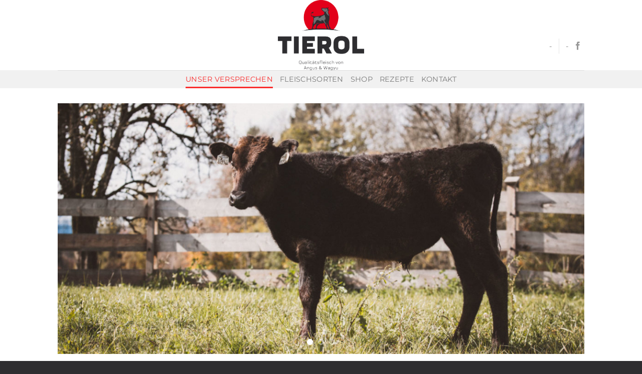

--- FILE ---
content_type: text/html; charset=UTF-8
request_url: https://www.tierol.at/unser-versprechen/
body_size: 9573
content:
<!DOCTYPE html>
<!--[if IE 9 ]> <html lang="de" class="ie9 loading-site no-js"> <![endif]-->
<!--[if IE 8 ]> <html lang="de" class="ie8 loading-site no-js"> <![endif]-->
<!--[if (gte IE 9)|!(IE)]><!--><html lang="de" class="loading-site no-js"> <!--<![endif]-->
<head>
	<meta charset="UTF-8" />
	<meta name="viewport" content="width=device-width, initial-scale=1.0, maximum-scale=1.0, user-scalable=no" />

	<link rel="profile" href="http://gmpg.org/xfn/11" />
	<link rel="pingback" href="https://www.tierol.at/xmlrpc.php" />

	<script>(function(html){html.className = html.className.replace(/\bno-js\b/,'js')})(document.documentElement);</script>
<title>Unser Versprechen &#8211; Tierol Qualitätsfleisch von Angus &amp; Wagyu</title>
<link rel='dns-prefetch' href='//s.w.org' />
<link rel="alternate" type="application/rss+xml" title="Tierol Qualitätsfleisch von Angus &amp; Wagyu &raquo; Feed" href="https://www.tierol.at/feed/" />
<link rel="alternate" type="application/rss+xml" title="Tierol Qualitätsfleisch von Angus &amp; Wagyu &raquo; Kommentar-Feed" href="https://www.tierol.at/comments/feed/" />
		<script type="text/javascript">
			window._wpemojiSettings = {"baseUrl":"https:\/\/s.w.org\/images\/core\/emoji\/11\/72x72\/","ext":".png","svgUrl":"https:\/\/s.w.org\/images\/core\/emoji\/11\/svg\/","svgExt":".svg","source":{"concatemoji":"https:\/\/www.tierol.at\/wp-includes\/js\/wp-emoji-release.min.js?ver=4.9.28"}};
			!function(e,a,t){var n,r,o,i=a.createElement("canvas"),p=i.getContext&&i.getContext("2d");function s(e,t){var a=String.fromCharCode;p.clearRect(0,0,i.width,i.height),p.fillText(a.apply(this,e),0,0);e=i.toDataURL();return p.clearRect(0,0,i.width,i.height),p.fillText(a.apply(this,t),0,0),e===i.toDataURL()}function c(e){var t=a.createElement("script");t.src=e,t.defer=t.type="text/javascript",a.getElementsByTagName("head")[0].appendChild(t)}for(o=Array("flag","emoji"),t.supports={everything:!0,everythingExceptFlag:!0},r=0;r<o.length;r++)t.supports[o[r]]=function(e){if(!p||!p.fillText)return!1;switch(p.textBaseline="top",p.font="600 32px Arial",e){case"flag":return s([55356,56826,55356,56819],[55356,56826,8203,55356,56819])?!1:!s([55356,57332,56128,56423,56128,56418,56128,56421,56128,56430,56128,56423,56128,56447],[55356,57332,8203,56128,56423,8203,56128,56418,8203,56128,56421,8203,56128,56430,8203,56128,56423,8203,56128,56447]);case"emoji":return!s([55358,56760,9792,65039],[55358,56760,8203,9792,65039])}return!1}(o[r]),t.supports.everything=t.supports.everything&&t.supports[o[r]],"flag"!==o[r]&&(t.supports.everythingExceptFlag=t.supports.everythingExceptFlag&&t.supports[o[r]]);t.supports.everythingExceptFlag=t.supports.everythingExceptFlag&&!t.supports.flag,t.DOMReady=!1,t.readyCallback=function(){t.DOMReady=!0},t.supports.everything||(n=function(){t.readyCallback()},a.addEventListener?(a.addEventListener("DOMContentLoaded",n,!1),e.addEventListener("load",n,!1)):(e.attachEvent("onload",n),a.attachEvent("onreadystatechange",function(){"complete"===a.readyState&&t.readyCallback()})),(n=t.source||{}).concatemoji?c(n.concatemoji):n.wpemoji&&n.twemoji&&(c(n.twemoji),c(n.wpemoji)))}(window,document,window._wpemojiSettings);
		</script>
		<style type="text/css">
img.wp-smiley,
img.emoji {
	display: inline !important;
	border: none !important;
	box-shadow: none !important;
	height: 1em !important;
	width: 1em !important;
	margin: 0 .07em !important;
	vertical-align: -0.1em !important;
	background: none !important;
	padding: 0 !important;
}
</style>
<link rel='stylesheet' id='flatsome-icons-css'  href='https://www.tierol.at/wp-content/themes/flatsome/assets/css/fl-icons.css?ver=3.3' type='text/css' media='all' />
<link rel='stylesheet' id='flatsome-main-css'  href='https://www.tierol.at/wp-content/themes/flatsome/assets/css/flatsome.css?ver=3.4.1' type='text/css' media='all' />
<link rel='stylesheet' id='flatsome-style-css'  href='https://www.tierol.at/wp-content/themes/Onlineshop-Beef/style.css?ver=3.4.1' type='text/css' media='all' />
<script type='text/javascript' src='https://www.tierol.at/wp-includes/js/jquery/jquery.js?ver=1.12.4'></script>
<script type='text/javascript' src='https://www.tierol.at/wp-includes/js/jquery/jquery-migrate.min.js?ver=1.4.1'></script>
<link rel='https://api.w.org/' href='https://www.tierol.at/wp-json/' />
<link rel="EditURI" type="application/rsd+xml" title="RSD" href="https://www.tierol.at/xmlrpc.php?rsd" />
<link rel="wlwmanifest" type="application/wlwmanifest+xml" href="https://www.tierol.at/wp-includes/wlwmanifest.xml" /> 
<meta name="generator" content="WordPress 4.9.28" />
<link rel="canonical" href="https://www.tierol.at/unser-versprechen/" />
<link rel='shortlink' href='https://www.tierol.at/?p=395' />
<link rel="alternate" type="application/json+oembed" href="https://www.tierol.at/wp-json/oembed/1.0/embed?url=https%3A%2F%2Fwww.tierol.at%2Funser-versprechen%2F" />
<link rel="alternate" type="text/xml+oembed" href="https://www.tierol.at/wp-json/oembed/1.0/embed?url=https%3A%2F%2Fwww.tierol.at%2Funser-versprechen%2F&#038;format=xml" />
<style>.bg{opacity: 0; transition: opacity 1s; -webkit-transition: opacity 1s;} .bg-loaded{opacity: 1;}</style><!--[if IE]><link rel="stylesheet" type="text/css" href="https://www.tierol.at/wp-content/themes/flatsome/assets/css/ie-fallback.css"><script src="//cdnjs.cloudflare.com/ajax/libs/html5shiv/3.6.1/html5shiv.js"></script><script>var head = document.getElementsByTagName('head')[0],style = document.createElement('style');style.type = 'text/css';style.styleSheet.cssText = ':before,:after{content:none !important';head.appendChild(style);setTimeout(function(){head.removeChild(style);}, 0);</script><script src="https://www.tierol.at/wp-content/themes/flatsome/assets/libs/ie-flexibility.js"></script><![endif]--><style id="custom-css" type="text/css">:root {--primary-color: #2e2d30;}/* Site Width */.header-main{height: 140px}#logo img{max-height: 140px}#logo{width:176px;}.stuck #logo img{padding:6px 0;}.header-top{min-height: 40px}.transparent .header-main{height: 140px}.transparent #logo img{max-height: 140px}.has-transparent + .page-title:first-of-type,.has-transparent + #main > .page-title,.has-transparent + #main > div > .page-title,.has-transparent + #main .page-header-wrapper:first-of-type .page-title{padding-top: 220px;}.header.show-on-scroll,.stuck .header-main{height:89px!important}.stuck #logo img{max-height: 89px!important}.header-bg-color, .header-wrapper {background-color: rgba(255,255,255,0.9)}.header-bottom {background-color: #f1f1f1}.header-main .nav > li > a{line-height: 8px }.header-wrapper:not(.stuck) .header-main .header-nav{margin-top: 43px }.header-bottom-nav > li > a{line-height: 16px }@media (max-width: 549px) {.header-main{height: 70px}#logo img{max-height: 70px}}/* Color */.accordion-title.active, .has-icon-bg .icon .icon-inner,.logo a, .primary.is-underline, .primary.is-link, .badge-outline .badge-inner, .nav-outline > li.active> a,.nav-outline >li.active > a, .cart-icon strong,[data-color='primary'], .is-outline.primary{color: #2e2d30;}/* Color !important */[data-text-color="primary"]{color: #2e2d30!important;}/* Background */.scroll-to-bullets a,.featured-title, .label-new.menu-item > a:after, .nav-pagination > li > .current,.nav-pagination > li > span:hover,.nav-pagination > li > a:hover,.has-hover:hover .badge-outline .badge-inner,button[type="submit"], .button.wc-forward:not(.checkout):not(.checkout-button), .button.submit-button, .button.primary:not(.is-outline),.featured-table .title,.is-outline:hover, .has-icon:hover .icon-label,.nav-dropdown-bold .nav-column li > a:hover, .nav-dropdown.nav-dropdown-bold > li > a:hover, .nav-dropdown-bold.dark .nav-column li > a:hover, .nav-dropdown.nav-dropdown-bold.dark > li > a:hover, .is-outline:hover, .tagcloud a:hover,.grid-tools a, input[type='submit']:not(.is-form), .box-badge:hover .box-text, input.button.alt,.nav-box > li > a:hover,.nav-box > li.active > a,.nav-pills > li.active > a ,.current-dropdown .cart-icon strong, .cart-icon:hover strong, .nav-line-bottom > li > a:before, .nav-line-grow > li > a:before, .nav-line > li > a:before,.banner, .header-top, .slider-nav-circle .flickity-prev-next-button:hover svg, .slider-nav-circle .flickity-prev-next-button:hover .arrow, .primary.is-outline:hover, .button.primary:not(.is-outline), input[type='submit'].primary, input[type='submit'].primary, input[type='reset'].button, input[type='button'].primary, .badge-inner{background-color: #2e2d30;}/* Border */.nav-vertical.nav-tabs > li.active > a,.scroll-to-bullets a.active,.nav-pagination > li > .current,.nav-pagination > li > span:hover,.nav-pagination > li > a:hover,.has-hover:hover .badge-outline .badge-inner,.accordion-title.active,.featured-table,.is-outline:hover, .tagcloud a:hover,blockquote, .has-border, .cart-icon strong:after,.cart-icon strong,.blockUI:before, .processing:before,.loading-spin, .slider-nav-circle .flickity-prev-next-button:hover svg, .slider-nav-circle .flickity-prev-next-button:hover .arrow, .primary.is-outline:hover{border-color: #2e2d30}.nav-tabs > li.active > a{border-top-color: #2e2d30}/* Fill */.slider .flickity-prev-next-button:hover svg,.slider .flickity-prev-next-button:hover .arrow{fill: #2e2d30;}/* Background Color */[data-icon-label]:after, .secondary.is-underline:hover,.secondary.is-outline:hover,.icon-label,.button.secondary:not(.is-outline),.button.alt:not(.is-outline), .badge-inner.on-sale, .button.checkout, .single_add_to_cart_button{ background-color:#ec0303; }/* Color */.secondary.is-underline,.secondary.is-link, .secondary.is-outline,.stars a.active, .star-rating:before, .woocommerce-page .star-rating:before,.star-rating span:before, .color-secondary{color: #ec0303}/* Color !important */[data-text-color="secondary"]{color: #ec0303!important;}/* Border */.secondary.is-outline:hover{border-color:#ec0303}body{font-family:"Montserrat", sans-serif}body{color: #2e2d30}.nav > li > a {font-family:"Montserrat", sans-serif;}.nav > li > a {font-weight: 400;}h1,h2,h3,h4,h5,h6,.heading-font, .off-canvas-center .nav-sidebar.nav-vertical > li > a{font-family: "Montserrat", sans-serif;}h1,h2,h3,h4,h5,h6,.heading-font{color: #2e2d30;}.alt-font{font-family: "Dancing Script", sans-serif;}.header:not(.transparent) .header-nav.nav > li > a:hover,.header:not(.transparent) .header-nav.nav > li.active > a,.header:not(.transparent) .header-nav.nav > li.current > a,.header:not(.transparent) .header-nav.nav > li > a.active,.header:not(.transparent) .header-nav.nav > li > a.current{color: #f92e2e;}.header-nav.nav-line-bottom > li > a:before,.header-nav.nav-line-grow > li > a:before,.header-nav.nav-line > li > a:before,.header-nav.nav-box > li > a:hover,.header-nav.nav-box > li.active > a,.header-nav.nav-pills > li > a:hover,.header-nav.nav-pills > li.active > a{color:#FFF!important;background-color: #f92e2e;}a{color: #f90505;}a:hover{color: #2e2d30;}.tagcloud a:hover{border-color: #2e2d30;background-color: #2e2d30;}.footer-1{background-color: #2e2d30}.footer-2{background-color: #2e2d30}.absolute-footer, html{background-color: #2e2d30}.label-new.menu-item > a:after{content:"Neu";}.label-hot.menu-item > a:after{content:"Hot";}.label-sale.menu-item > a:after{content:"Ausverkauf";}.label-popular.menu-item > a:after{content:"Beliebt";}</style>		<style type="text/css" id="wp-custom-css">
			footer.entry-meta{
	display:none;
}

.page-id-75 .header-top {
   
    display: none;
}

.page-id-395 .header-top {
   
    display: none;
}

.page-id-732 .header-top {
   
    display: none;
}


.page-id-305 .header-top {
   
    display: none;
}
.page-id-304 .header-top {
   
    display: none;
}

.postid-651 .header-top {
   
    display: none;
}

.postid-649 .header-top {
   
    display: none;
}

.postid-643 .header-top {
   
    display: none;
}
.blog .header-top {
   
    display: none;
}

.webx-gdpr-confirm-button {
	margin-left: 15px;
}


		</style>
	</head>

<body class="page-template-default page page-id-395 full-width lightbox nav-dropdown-has-arrow">

<a class="skip-link screen-reader-text" href="#main">Skip to content</a>

<div id="wrapper">


<header id="header" class="header has-sticky sticky-jump">
   <div class="header-wrapper">
	<div id="top-bar" class="header-top nav-dark flex-has-center">
    <div class="flex-row container">
      <div class="flex-col hide-for-medium flex-left">
          <ul class="nav nav-left medium-nav-center nav-small  nav-divided">
                        </ul>
      </div><!-- flex-col left -->

      <div class="flex-col hide-for-medium flex-center">
          <ul class="nav nav-center nav-small  nav-divided">
              <li class="html custom html_topbar_left">€ 50 Mindestbestellwert, versandkostenfrei ab einem Bestellwert von € 200</li>          </ul>
      </div><!-- center -->

      <div class="flex-col hide-for-medium flex-right">
         <ul class="nav top-bar-nav nav-right nav-small  nav-divided">
                        </ul>
      </div><!-- .flex-col right -->

            <div class="flex-col show-for-medium flex-grow">
          <ul class="nav nav-center nav-small mobile-nav  nav-divided">
              <li class="html custom html_topbar_left">€ 50 Mindestbestellwert, versandkostenfrei ab einem Bestellwert von € 200</li>          </ul>
      </div>
      
    </div><!-- .flex-row -->
</div><!-- #header-top -->
<div id="masthead" class="header-main show-logo-center">
      <div class="header-inner flex-row container logo-center medium-logo-center" role="navigation">

          <!-- Logo -->
          <div id="logo" class="flex-col logo">
            <!-- Header logo -->
<a href="https://www.tierol.at/" title="Tierol Qualitätsfleisch von Angus &amp; Wagyu - " rel="home">
    <img width="176" height="140" src="https://www.tierol.at/wp-content/uploads/2018/01/Tierol_pos.png" class="header_logo header-logo" alt="Tierol Qualitätsfleisch von Angus &amp; Wagyu"/><img  width="176" height="140" src="https://www.tierol.at/wp-content/uploads/2018/01/Tierol_neg.png" class="header-logo-dark" alt="Tierol Qualitätsfleisch von Angus &amp; Wagyu"/></a>
          </div>

          <!-- Mobile Left Elements -->
          <div class="flex-col show-for-medium flex-left">
            <ul class="mobile-nav nav nav-left ">
              <li class="nav-icon has-icon">
  		<a href="#" data-open="#main-menu" data-pos="center" data-bg="main-menu-overlay" data-color="dark" class="is-small" aria-controls="main-menu" aria-expanded="false">
		
		  <i class="icon-menu" ></i>
		  <span class="menu-title uppercase hide-for-small">Menu</span>		</a>
	</li>            </ul>
          </div>

          <!-- Left Elements -->
          <div class="flex-col hide-for-medium flex-left
            ">
            <ul class="header-nav header-nav-main nav nav-left  nav-line-grow nav-size-medium nav-spacing-small nav-uppercase" >
                          </ul>
          </div>

          <!-- Right Elements -->
          <div class="flex-col hide-for-medium flex-right">
            <ul class="header-nav header-nav-main nav nav-right  nav-line-grow nav-size-medium nav-spacing-small nav-uppercase">
              <li><a class="element-error tooltip" title="WooCommerce needed">-</a></li><li class="header-divider"></li><li><a class="element-error tooltip" title="WooCommerce needed">-</a></li><li class="html header-social-icons ml-0">
	<div class="social-icons follow-icons " ><a href="https://www.facebook.com/TierolGnadenwald/" target="_blank" data-label="Facebook"  rel="nofollow" class="icon plain facebook tooltip" title="Folge uns Facebook"><i class="icon-facebook" ></i></a></div></li>            </ul>
          </div>

          <!-- Mobile Right Elements -->
          <div class="flex-col show-for-medium flex-right">
            <ul class="mobile-nav nav nav-right ">
                          </ul>
          </div>

      </div><!-- .header-inner -->
     
            <!-- Header divider -->
      <div class="container"><div class="top-divider full-width"></div></div>
      </div><!-- .header-main --><div id="wide-nav" class="header-bottom wide-nav flex-has-center hide-for-medium">
    <div class="flex-row container">

            
                        <div class="flex-col hide-for-medium flex-center">
                <ul class="nav header-nav header-bottom-nav nav-center  nav-line-bottom nav-size-medium nav-uppercase">
                    <li id="menu-item-399" class="menu-item menu-item-type-post_type menu-item-object-page current-menu-item page_item page-item-395 current_page_item active  menu-item-399"><a href="https://www.tierol.at/unser-versprechen/" class="nav-top-link">Unser Versprechen</a></li>
<li id="menu-item-736" class="menu-item menu-item-type-post_type menu-item-object-page  menu-item-736"><a href="https://www.tierol.at/fleischsorten/" class="nav-top-link">Fleischsorten</a></li>
<li id="menu-item-579" class="menu-item menu-item-type-post_type menu-item-object-page  menu-item-579"><a href="https://www.tierol.at/shop/" class="nav-top-link">Shop</a></li>
<li id="menu-item-578" class="menu-item menu-item-type-post_type menu-item-object-page  menu-item-578"><a href="https://www.tierol.at/rezepte/" class="nav-top-link">Rezepte</a></li>
<li id="menu-item-400" class="menu-item menu-item-type-custom menu-item-object-custom menu-item-home  menu-item-400"><a href="https://www.tierol.at/#kontakt" class="nav-top-link">Kontakt</a></li>
                </ul>
            </div><!-- flex-col -->
            
            
            
    </div><!-- .flex-row -->
</div><!-- .header-bottom -->

<div class="header-bg-container fill"><div class="header-bg-image fill"></div><div class="header-bg-color fill"></div></div><!-- .header-bg-container -->   </div><!-- header-wrapper-->
</header>


<main id="main" class="">
<div id="content" class="content-area page-wrapper" role="main">
	<div class="row row-main">
		<div class="large-12 col">
			<div class="col-inner">
				
				
														
						<div class="slider-wrapper relative " id="slider-1835374852" >
    <div class="slider slider-nav-circle slider-nav-large slider-nav-light slider-style-container"
        data-flickity-options='{
            "cellAlign": "center",
            "imagesLoaded": true,
            "lazyLoad": 1,
            "freeScroll": false,
            "wrapAround": true,
            "autoPlay": 6000,
            "pauseAutoPlayOnHover" : true,
            "prevNextButtons": true,
            "contain" : true,
            "adaptiveHeight" : true,
            "dragThreshold" : 5,
            "percentPosition": true,
            "pageDots": true,
            "rightToLeft": false,
            "draggable": true,
            "selectedAttraction": 0.1,
            "parallax" : 0,
            "friction": 0.6        }'
        >
        

  <div class="banner has-hover has-slide-effect slide-zoom-in" id="banner-1043245162">
          <div class="banner-inner fill">
        <div class="banner-bg fill" >
            <div class="bg fill bg-fill "></div>
                                    
                    </div><!-- bg-layers -->
        <div class="banner-layers container">
            <div class="fill banner-link"></div>            
        </div><!-- .banner-layers -->
      </div><!-- .banner-inner -->

            
<style scope="scope">

#banner-1043245162 {
  padding-top: 500px;
}
#banner-1043245162 .bg.bg-loaded {
  background-image: url(https://www.tierol.at/wp-content/uploads/2018/01/B2B8959-1200x800.jpg);
}
</style>
  </div><!-- .banner -->



  <div class="banner has-hover has-slide-effect slide-zoom-in" id="banner-401251668">
          <div class="banner-inner fill">
        <div class="banner-bg fill" >
            <div class="bg fill bg-fill "></div>
                                    
                    </div><!-- bg-layers -->
        <div class="banner-layers container">
            <div class="fill banner-link"></div>            
   <div id="text-box-2064051661" class="text-box banner-layer x50 md-x50 lg-x50 y50 md-y50 lg-y50 res-text">
                                <div class="text dark">
              
              <div class="text-inner text-center">
                  
              </div>
           </div><!-- text-box-inner -->
                            
<style scope="scope">

#text-box-2064051661 {
  width: 60%;
}
#text-box-2064051661 .text {
  font-size: 100%;
}
</style>
    </div><!-- text-box -->
 
        </div><!-- .banner-layers -->
      </div><!-- .banner-inner -->

            
<style scope="scope">

#banner-401251668 {
  padding-top: 500px;
}
#banner-401251668 .bg.bg-loaded {
  background-image: url(https://www.tierol.at/wp-content/uploads/2018/01/B2B9043_neu-1200x800.jpg);
}
#banner-401251668 .bg {
  background-position: 0% 66%;
}
</style>
  </div><!-- .banner -->



  <div class="banner has-hover has-slide-effect slide-zoom-in" id="banner-1025032958">
          <div class="banner-inner fill">
        <div class="banner-bg fill" >
            <div class="bg fill bg-fill "></div>
                                    
                    </div><!-- bg-layers -->
        <div class="banner-layers container">
            <div class="fill banner-link"></div>            
   <div id="text-box-858316068" class="text-box banner-layer x50 md-x50 lg-x50 y50 md-y50 lg-y50 res-text">
                                <div class="text dark">
              
              <div class="text-inner text-center">
                  
              </div>
           </div><!-- text-box-inner -->
                            
<style scope="scope">

#text-box-858316068 {
  width: 60%;
}
#text-box-858316068 .text {
  font-size: 100%;
}
</style>
    </div><!-- text-box -->
 
        </div><!-- .banner-layers -->
      </div><!-- .banner-inner -->

            
<style scope="scope">

#banner-1025032958 {
  padding-top: 500px;
}
#banner-1025032958 .bg.bg-loaded {
  background-image: url(https://www.tierol.at/wp-content/uploads/2018/01/7F4A8644-1200x800.jpg);
}
#banner-1025032958 .bg {
  background-position: 0% 66%;
}
</style>
  </div><!-- .banner -->


     </div>

     <div class="loading-spin dark large centered"></div>

     <style scope="scope">
             </style>
</div><!-- .ux-slider-wrapper -->


<div class="row"  id="row-221378746">
<div class="col small-12 large-12"  ><div class="col-inner text-center"  >
<h3>Die ideale Umgebung für unsere Rinder</h3>
<p>Wir bieten unseren Kunden Genuss, der ihre Erwartungen übertreffen soll.  Um diese außerordentliche Qualität zu erreichen, ist eine absolut tiergerechte Aufzucht mit Leidenschaft und Liebe zu den Tieren die Grundvoraussetzung. Unsere Rinder grasen im Frühling und im Herbst auf der hofeigenen Weide, die Sommerfrische genießen sie auf unserer Alm im Karwendel. Den Winter verbringen sie in großzügigen Laufställen am Hof. Die Kälber werden in den ersten Lebensmonaten mit der Mutter gemeinsam aufgezogen. Sie ernähren sich jederzeit von frischem Futter und Wasser – und atmen Tiroler Bergluft.</p>
</div></div>
</div>
<div class="slider-wrapper relative " id="slider-2143121862" >
    <div class="slider slider-nav-circle slider-nav-large slider-nav-light slider-style-container"
        data-flickity-options='{
            "cellAlign": "center",
            "imagesLoaded": true,
            "lazyLoad": 1,
            "freeScroll": false,
            "wrapAround": true,
            "autoPlay": 6000,
            "pauseAutoPlayOnHover" : true,
            "prevNextButtons": true,
            "contain" : true,
            "adaptiveHeight" : true,
            "dragThreshold" : 5,
            "percentPosition": true,
            "pageDots": true,
            "rightToLeft": false,
            "draggable": true,
            "selectedAttraction": 0.1,
            "parallax" : 0,
            "friction": 0.6        }'
        >
        

  <div class="banner has-hover has-slide-effect slide-zoom-in" id="banner-936252606">
          <div class="banner-inner fill">
        <div class="banner-bg fill" >
            <div class="bg fill bg-fill "></div>
                                    
                    </div><!-- bg-layers -->
        <div class="banner-layers container">
            <div class="fill banner-link"></div>            
        </div><!-- .banner-layers -->
      </div><!-- .banner-inner -->

            
<style scope="scope">

#banner-936252606 {
  padding-top: 500px;
}
#banner-936252606 .bg.bg-loaded {
  background-image: url(https://www.tierol.at/wp-content/uploads/2018/01/CB2B9078.jpg);
}
#banner-936252606 .bg {
  background-position: 61% 34%;
}
</style>
  </div><!-- .banner -->



  <div class="banner has-hover has-slide-effect slide-zoom-in" id="banner-1788684763">
          <div class="banner-inner fill">
        <div class="banner-bg fill" >
            <div class="bg fill bg-fill "></div>
                                    
                    </div><!-- bg-layers -->
        <div class="banner-layers container">
            <div class="fill banner-link"></div>            
   <div id="text-box-43646453" class="text-box banner-layer x50 md-x50 lg-x50 y50 md-y50 lg-y50 res-text">
                                <div class="text dark">
              
              <div class="text-inner text-center">
                  
              </div>
           </div><!-- text-box-inner -->
                            
<style scope="scope">

#text-box-43646453 {
  width: 60%;
}
#text-box-43646453 .text {
  font-size: 100%;
}
</style>
    </div><!-- text-box -->
 
        </div><!-- .banner-layers -->
      </div><!-- .banner-inner -->

            
<style scope="scope">

#banner-1788684763 {
  padding-top: 500px;
}
#banner-1788684763 .bg.bg-loaded {
  background-image: url(https://www.tierol.at/wp-content/uploads/2018/02/F4A8920.jpg);
}
#banner-1788684763 .bg {
  background-position: 0% 44%;
}
</style>
  </div><!-- .banner -->


     </div>

     <div class="loading-spin dark large centered"></div>

     <style scope="scope">
             </style>
</div><!-- .ux-slider-wrapper -->


<div class="row"  id="row-946466669">
<div class="col small-12 large-12"  ><div class="col-inner text-center" style="padding:0px 0px 20px 0px;" >
<h3 class="Text"><span lang="DE">Bestes Futter direkt vom Hof</span></h3>
<p>Das Futter für unsere Tiere wird ausschließlich auf hofeigenen Wiesen und Äckern produziert. So können wir garantieren, dass die Rinder weder genmanipuliertes noch mit Antibiotika oder Hormonen versetztes Futter erhalten. Unsere Rinder werden mit einer Mischung aus warmluftgetrocknetem Heu, Grassilage und Maissilage gefüttert. Für die hervorragende Fleischqualität erhalten sie unterschiedliche Futterrationen – wir wissen, was jedes einzelne unserer Tiere braucht.</p>
</div></div>
</div>
<div class="slider-wrapper relative " id="slider-2118769587" >
    <div class="slider slider-nav-circle slider-nav-large slider-nav-light slider-style-container"
        data-flickity-options='{
            "cellAlign": "center",
            "imagesLoaded": true,
            "lazyLoad": 1,
            "freeScroll": false,
            "wrapAround": true,
            "autoPlay": 6000,
            "pauseAutoPlayOnHover" : true,
            "prevNextButtons": true,
            "contain" : true,
            "adaptiveHeight" : true,
            "dragThreshold" : 5,
            "percentPosition": true,
            "pageDots": true,
            "rightToLeft": false,
            "draggable": true,
            "selectedAttraction": 0.1,
            "parallax" : 0,
            "friction": 0.6        }'
        >
        

  <div class="banner has-hover has-slide-effect slide-zoom-in" id="banner-1693660408">
          <div class="banner-inner fill">
        <div class="banner-bg fill" >
            <div class="bg fill bg-fill "></div>
                                    
                    </div><!-- bg-layers -->
        <div class="banner-layers container">
            <div class="fill banner-link"></div>            
        </div><!-- .banner-layers -->
      </div><!-- .banner-inner -->

            
<style scope="scope">

#banner-1693660408 {
  padding-top: 500px;
}
#banner-1693660408 .bg.bg-loaded {
  background-image: url(https://www.tierol.at/wp-content/uploads/2018/01/F4A8859-1200x800.jpg);
}
#banner-1693660408 .bg {
  background-position: 54% 89%;
}
</style>
  </div><!-- .banner -->



  <div class="banner has-hover has-slide-effect slide-zoom-in" id="banner-1983446877">
          <div class="banner-inner fill">
        <div class="banner-bg fill" >
            <div class="bg fill bg-fill "></div>
                                    
                    </div><!-- bg-layers -->
        <div class="banner-layers container">
            <div class="fill banner-link"></div>            
   <div id="text-box-823149130" class="text-box banner-layer x50 md-x50 lg-x50 y50 md-y50 lg-y50 res-text">
                                <div class="text dark">
              
              <div class="text-inner text-center">
                  
              </div>
           </div><!-- text-box-inner -->
                            
<style scope="scope">

#text-box-823149130 {
  width: 60%;
}
#text-box-823149130 .text {
  font-size: 100%;
}
</style>
    </div><!-- text-box -->
 
        </div><!-- .banner-layers -->
      </div><!-- .banner-inner -->

            
<style scope="scope">

#banner-1983446877 {
  padding-top: 500px;
}
#banner-1983446877 .bg.bg-loaded {
  background-image: url(https://www.tierol.at/wp-content/uploads/2018/01/7F4A8832-1200x800.jpg);
}
#banner-1983446877 .bg {
  background-position: 0% 64%;
}
</style>
  </div><!-- .banner -->


     </div>

     <div class="loading-spin dark large centered"></div>

     <style scope="scope">
             </style>
</div><!-- .ux-slider-wrapper -->


<div class="row row-collapse align-center"  id="row-76899030">
<div class="col small-12 large-12"  ><div class="col-inner text-center"  >
<h3>Die Zeit und die Ruhe, die es braucht</h3>
<p>Für den richtigen Rindfleischgeschmack muss den Rindern vor allem genügend Zeit zum Wachsen gegeben werden. Diese wird bei uns überdurchschnittlich lange angesetzt &#8211; bei den Angus 24 Monate, bei den Wagyus mindestens 30 Monate. Dadurch gewährleisten wir einen hohen Anteil an intramuskulärem Fett, ein wichtiger Geschmacksträger! Der leidenschaftliche und respektvolle Umgang mit den Kühen hat für uns oberste Priorität. Wir arbeiten mit der benachbarten Hofmetzgerei zusammen, um die Schlachtung so stressfrei wie möglich zu gestalten. Dort reift das Fleisch etwa drei Wochen lang im Ganzen, danach zum Teil in einzelnen Stücken.</p>
<p><strong> </strong></p>
</div></div>

<style scope="scope">

#row-76899030 > .col > .col-inner {
  padding: 35px 0px 0px 0px;
}
</style>
</div>
<div class="slider-wrapper relative " id="slider-1031624462" >
    <div class="slider slider-nav-circle slider-nav-large slider-nav-light slider-style-container"
        data-flickity-options='{
            "cellAlign": "center",
            "imagesLoaded": true,
            "lazyLoad": 1,
            "freeScroll": false,
            "wrapAround": true,
            "autoPlay": 6000,
            "pauseAutoPlayOnHover" : true,
            "prevNextButtons": true,
            "contain" : true,
            "adaptiveHeight" : true,
            "dragThreshold" : 5,
            "percentPosition": true,
            "pageDots": true,
            "rightToLeft": false,
            "draggable": true,
            "selectedAttraction": 0.1,
            "parallax" : 0,
            "friction": 0.6        }'
        >
        

  <div class="banner has-hover" id="banner-532127843">
          <div class="banner-inner fill">
        <div class="banner-bg fill" >
            <div class="bg fill bg-fill "></div>
                                    
                    </div><!-- bg-layers -->
        <div class="banner-layers container">
            <div class="fill banner-link"></div>            
        </div><!-- .banner-layers -->
      </div><!-- .banner-inner -->

            
<style scope="scope">

#banner-532127843 {
  padding-top: 500px;
}
#banner-532127843 .bg.bg-loaded {
  background-image: url(https://www.tierol.at/wp-content/uploads/2018/02/7F4A8802.jpg);
}
#banner-532127843 .bg {
  background-position: 49% 33%;
}
</style>
  </div><!-- .banner -->


     </div>

     <div class="loading-spin dark large centered"></div>

     <style scope="scope">
             </style>
</div><!-- .ux-slider-wrapper -->


<div class="row row-collapse align-center"  id="row-836713011">
<div class="col small-12 large-12"  ><div class="col-inner text-center"  >
<h3>Maria, Simon, Jakob und Tobias: Wir sind Tierol!</h3>
<p class="TextA"><span lang="DE" style="color: windowtext;">Am Sonnenplateau Gnadenwald, in der Höhenluft der Alpen, stehen Haus und Hof der Familie Wolf. Am Pfunerhof mit dem von Wiesen und Wäldern umschlossenen Stallgebäude zu leben ist Privileg und Freude zugleich. Die beste Umgebung für die Tiere und Menschen. Simon Wolf, schon leidenschaftlicher Bauer im Kindesalter, baute hier seine Fleischrinderzucht auf. Und das mit einem ganz besonderen Konzept, an dem heute auch Maria Wolf intensiv beteiligt ist. Die Grundidee: Das beste Fleisch der Alpen, von den besten Rindern, in geringen Mengen aber mit viel Liebe. Und so ist Tierol entstanden – ein Betrieb, in dem Mensch und Tier zusammenleben mit Respekt und größter Sorgfalt. Und die Kleinen – Jakob und Tobias – sind stolz auf ihre Tiere!</span></p>
<p><strong> </strong></p>
</div></div>

<style scope="scope">

#row-836713011 > .col > .col-inner {
  padding: 35px 0px 0px 0px;
}
</style>
</div>
	<section class="section" id="section_740276231">
		<div class="bg section-bg fill bg-fill  " >

			
			
			

		</div><!-- .section-bg -->

		<div class="section-content relative">
			
<div class="row row-full-width align-middle align-right"  id="row-1473036710">
<div class="col medium-6 small-12 large-6"  ><div class="col-inner box-shadow-2 box-shadow-5-hover" style="background-color:rgb(255, 255, 255);padding:15px 15px 0px 15px;margin:0px 0px -25px 0px;" >
[ux_products style=&#8220;normal&#8220; type=&#8220;slider-full&#8220; ids=&#8220;166&#8243; image_width=&#8220;50&#8243; image_size=&#8220;medium&#8220;]
</div></div>

<style scope="scope">

</style>
</div>
		</div><!-- .section-content -->

		
<style scope="scope">

#section_740276231 {
  padding-top: 30px;
  padding-bottom: 30px;
  background-color: rgb(0,0,0);
}
#section_740276231 .section-bg.bg-loaded {
  background-image: url(https://www.tierol.at/wp-content/uploads/2018/01/ThinkstockPhotos-479807372.jpg);
}
</style>
	</section>
	

						
												</div><!-- .col-inner -->
		</div><!-- .large-12 -->
	</div><!-- .row -->
</div>


</main><!-- #main -->

<footer id="footer" class="footer-wrapper">

	
<!-- FOOTER 1 -->
<div class="footer-widgets footer footer-1">
		<div class="row dark large-columns-3 mb-0">
	   		<div id="text-14" class="col pb-0 widget widget_text"><span class="widget-title">Kontakt</span><div class="is-divider small"></div>			<div class="textwidget"><p>Simon Wolf<br />
Hausnummer 32a<br />
6069 Gnadenwald<br />
T +43 (0) 5223 48187<br />
E <a href="mailto:fleisch@tierol.at">fleisch@tierol.at</a></p>
</div>
		</div><div id="nav_menu-2" class="col pb-0 widget widget_nav_menu"><div class="menu-weitere-seiten-container"><ul id="menu-weitere-seiten" class="menu"><li id="menu-item-383" class="menu-item menu-item-type-post_type menu-item-object-page menu-item-383"><a href="https://www.tierol.at/agb/">AGB</a></li>
<li id="menu-item-384" class="menu-item menu-item-type-post_type menu-item-object-page menu-item-384"><a href="https://www.tierol.at/impressum/">Impressum</a></li>
<li id="menu-item-385" class="menu-item menu-item-type-post_type menu-item-object-page menu-item-385"><a href="https://www.tierol.at/datenschutzbelehrung/">Datenschutzbelehrung</a></li>
</ul></div></div><div id="nav_menu-3" class="col pb-0 widget widget_nav_menu"><div class="menu-shop-container"><ul id="menu-shop" class="menu"><li id="menu-item-386" class="menu-item menu-item-type-post_type menu-item-object-page menu-item-386"><a href="https://www.tierol.at/bezahlmoeglichkeiten/">Zahlungsarten</a></li>
<li id="menu-item-387" class="menu-item menu-item-type-post_type menu-item-object-page menu-item-387"><a href="https://www.tierol.at/versandarten/">Versandarten</a></li>
<li id="menu-item-388" class="menu-item menu-item-type-post_type menu-item-object-page menu-item-388"><a href="https://www.tierol.at/widerrufsbelehrung/">Widerrufsbelehrung</a></li>
</ul></div></div>        
		</div><!-- end row -->
</div><!-- footer 1 -->


<!-- FOOTER 2 -->



<div class="absolute-footer dark medium-text-center text-center">
  <div class="container clearfix">

    
    <div class="footer-primary pull-left">
            <div class="copyright-footer">
        Copyright 2026 © <strong>Tierol Qualitätsfleisch</strong>      </div>
          </div><!-- .left -->
  </div><!-- .container -->
</div><!-- .absolute-footer -->
<a href="#top" class="back-to-top button invert plain is-outline hide-for-medium icon circle fixed bottom z-1" id="top-link"><i class="icon-angle-up" ></i></a>

</footer><!-- .footer-wrapper -->

</div><!-- #wrapper -->

<!-- Mobile Sidebar -->
<div id="main-menu" class="mobile-sidebar no-scrollbar mfp-hide">
    <div class="sidebar-menu no-scrollbar text-center">
        <ul class="nav nav-sidebar nav-anim nav-vertical nav-uppercase">
              <li class="header-search-form search-form html relative has-icon">
	<div class="header-search-form-wrapper">
		<div class="searchform-wrapper ux-search-box relative form- is-normal"><form method="get" class="searchform" action="https://www.tierol.at/" role="search">
		<div class="flex-row relative">
			<div class="flex-col flex-grow">
	   	   <input type="search" class="search-field mb-0" name="s" value="" id="s" placeholder="Suche&hellip;" />
			</div><!-- .flex-col -->
			<div class="flex-col">
				<button type="submit" class="ux-search-submit submit-button secondary button icon mb-0">
					<i class="icon-search" ></i>				</button>
			</div><!-- .flex-col -->
		</div><!-- .flex-row -->
    <div class="live-search-results text-left z-top"></div>
</form>
</div>	</div>
</li><li class="menu-item menu-item-type-post_type menu-item-object-page current-menu-item page_item page-item-395 current_page_item menu-item-399"><a href="https://www.tierol.at/unser-versprechen/" class="nav-top-link">Unser Versprechen</a></li>
<li class="menu-item menu-item-type-post_type menu-item-object-page menu-item-736"><a href="https://www.tierol.at/fleischsorten/" class="nav-top-link">Fleischsorten</a></li>
<li class="menu-item menu-item-type-post_type menu-item-object-page menu-item-579"><a href="https://www.tierol.at/shop/" class="nav-top-link">Shop</a></li>
<li class="menu-item menu-item-type-post_type menu-item-object-page menu-item-578"><a href="https://www.tierol.at/rezepte/" class="nav-top-link">Rezepte</a></li>
<li class="menu-item menu-item-type-custom menu-item-object-custom menu-item-home menu-item-400"><a href="https://www.tierol.at/#kontakt" class="nav-top-link">Kontakt</a></li>
WooCommerce not Found        </ul>
    </div><!-- inner -->
</div><!-- #mobile-menu -->
<script type='text/javascript' src='https://www.tierol.at/wp-content/themes/flatsome/inc/extensions/flatsome-live-search/flatsome-live-search.js?ver=3.4.1'></script>
<script type='text/javascript' src='https://www.tierol.at/wp-includes/js/hoverIntent.min.js?ver=1.8.1'></script>
<script type='text/javascript'>
/* <![CDATA[ */
var flatsomeVars = {"ajaxurl":"https:\/\/www.tierol.at\/wp-admin\/admin-ajax.php","rtl":"","sticky_height":"89"};
/* ]]> */
</script>
<script type='text/javascript' src='https://www.tierol.at/wp-content/themes/flatsome/assets/js/flatsome.js?ver=3.4.1'></script>
<script type='text/javascript' src='https://www.tierol.at/wp-includes/js/wp-embed.min.js?ver=4.9.28'></script>

</body>
</html>


--- FILE ---
content_type: text/css
request_url: https://www.tierol.at/wp-content/themes/Onlineshop-Beef/style.css?ver=3.4.1
body_size: 430
content:
/*
Theme Name: Onlineshop-Beef
Description:
Author: mheiss
Template: flatsome
Version: 3.0
*/

/*************** ADD CUSTOM CSS HERE.   ***************/


@media only screen and (max-width: 48em) {
/*************** ADD MOBILE ONLY CSS HERE  ***************/


}
@font-face {
    font-family: 'Montserrat';
    font-style: normal;
    font-weight: 400;
    font-display: swap;
    src: url('fonts/Montserrat-Regular.eot'); /* IE9 */
    src: url('fonts/Montserrat-Regular.eot?#iefix') format('embedded-opentype'), /* IE6-IE8 */
    url('fonts/Montserrat-Regular.woff2') format('woff2'), /* Modern Browsers */
    url('fonts/Montserrat-Regular.woff') format('woff'), /* Modern Browsers */
    url('fonts/Montserrat-Regular.ttf') format('truetype'), /* Safari, Android, iOS */
    url('fonts/Montserrat-Regular.svg#Montserrat') format('svg'); /* Legacy iOS */
}

h1,h2,h3,h4,h5,h6,h7 {
    font-family: Montserrat;
}
